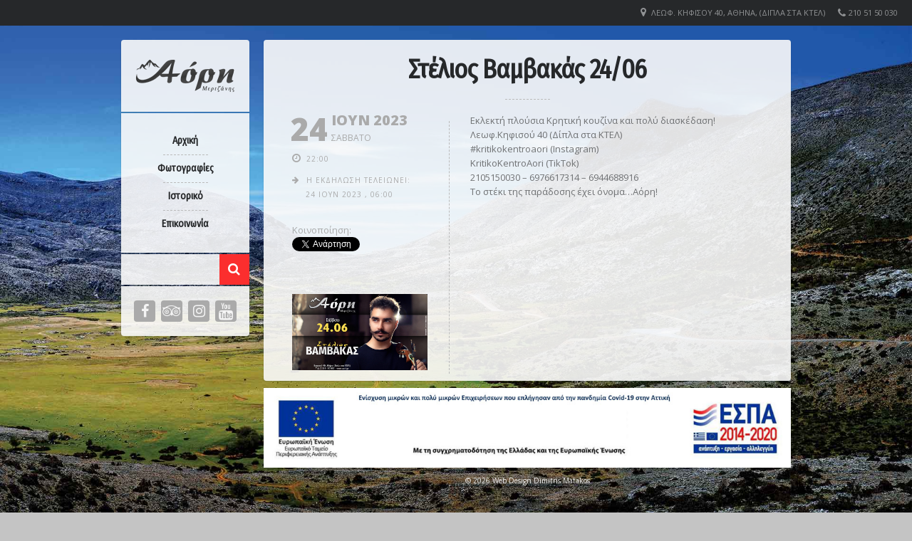

--- FILE ---
content_type: text/html; charset=UTF-8
request_url: https://aori.gr/events/2023-06-24/
body_size: 10206
content:
<!DOCTYPE html>   
<!--[if IE 7 ]>    <html dir="ltr" lang="en-US" class="no-js ie7 oldie"> <![endif]-->
<!--[if IE 8 ]>    <html dir="ltr" lang="en-US" class="no-js ie8 oldie"> <![endif]-->
<!--[if (gte IE 9)|(gt IEMobile 7)|!(IEMobile)|!(IE)]><!--><html dir="ltr" xmlns="http://www.w3.org/1999/xhtml" lang="el" prefix="og: http://ogp.me/ns# fb: http://ogp.me/ns/fb#" class="no-js"><!--<![endif]-->        
        
        
<!-- BEGIN head -->
<head>
        <meta charset="UTF-8" />

			<meta name="viewport" content="width=device-width, initial-scale=1, maximum-scale=1">
        
                 
                        
        <!-- Calls Wordpress head functions -->
        <title>Στέλιος Βαμβακάς 24/06 &#8211; Αόρη</title>
<meta name='robots' content='max-image-preview:large' />
	<style>img:is([sizes="auto" i], [sizes^="auto," i]) { contain-intrinsic-size: 3000px 1500px }</style>
	<link rel='dns-prefetch' href='//fonts.googleapis.com' />
<link rel="alternate" type="application/rss+xml" title="Ροή RSS &raquo; Αόρη" href="https://aori.gr/feed/" />
<link rel="alternate" type="application/rss+xml" title="Ροή Σχολίων &raquo; Αόρη" href="https://aori.gr/comments/feed/" />
<script type="text/javascript">
/* <![CDATA[ */
window._wpemojiSettings = {"baseUrl":"https:\/\/s.w.org\/images\/core\/emoji\/16.0.1\/72x72\/","ext":".png","svgUrl":"https:\/\/s.w.org\/images\/core\/emoji\/16.0.1\/svg\/","svgExt":".svg","source":{"concatemoji":"https:\/\/aori.gr\/wp-includes\/js\/wp-emoji-release.min.js?ver=6.8.3"}};
/*! This file is auto-generated */
!function(s,n){var o,i,e;function c(e){try{var t={supportTests:e,timestamp:(new Date).valueOf()};sessionStorage.setItem(o,JSON.stringify(t))}catch(e){}}function p(e,t,n){e.clearRect(0,0,e.canvas.width,e.canvas.height),e.fillText(t,0,0);var t=new Uint32Array(e.getImageData(0,0,e.canvas.width,e.canvas.height).data),a=(e.clearRect(0,0,e.canvas.width,e.canvas.height),e.fillText(n,0,0),new Uint32Array(e.getImageData(0,0,e.canvas.width,e.canvas.height).data));return t.every(function(e,t){return e===a[t]})}function u(e,t){e.clearRect(0,0,e.canvas.width,e.canvas.height),e.fillText(t,0,0);for(var n=e.getImageData(16,16,1,1),a=0;a<n.data.length;a++)if(0!==n.data[a])return!1;return!0}function f(e,t,n,a){switch(t){case"flag":return n(e,"\ud83c\udff3\ufe0f\u200d\u26a7\ufe0f","\ud83c\udff3\ufe0f\u200b\u26a7\ufe0f")?!1:!n(e,"\ud83c\udde8\ud83c\uddf6","\ud83c\udde8\u200b\ud83c\uddf6")&&!n(e,"\ud83c\udff4\udb40\udc67\udb40\udc62\udb40\udc65\udb40\udc6e\udb40\udc67\udb40\udc7f","\ud83c\udff4\u200b\udb40\udc67\u200b\udb40\udc62\u200b\udb40\udc65\u200b\udb40\udc6e\u200b\udb40\udc67\u200b\udb40\udc7f");case"emoji":return!a(e,"\ud83e\udedf")}return!1}function g(e,t,n,a){var r="undefined"!=typeof WorkerGlobalScope&&self instanceof WorkerGlobalScope?new OffscreenCanvas(300,150):s.createElement("canvas"),o=r.getContext("2d",{willReadFrequently:!0}),i=(o.textBaseline="top",o.font="600 32px Arial",{});return e.forEach(function(e){i[e]=t(o,e,n,a)}),i}function t(e){var t=s.createElement("script");t.src=e,t.defer=!0,s.head.appendChild(t)}"undefined"!=typeof Promise&&(o="wpEmojiSettingsSupports",i=["flag","emoji"],n.supports={everything:!0,everythingExceptFlag:!0},e=new Promise(function(e){s.addEventListener("DOMContentLoaded",e,{once:!0})}),new Promise(function(t){var n=function(){try{var e=JSON.parse(sessionStorage.getItem(o));if("object"==typeof e&&"number"==typeof e.timestamp&&(new Date).valueOf()<e.timestamp+604800&&"object"==typeof e.supportTests)return e.supportTests}catch(e){}return null}();if(!n){if("undefined"!=typeof Worker&&"undefined"!=typeof OffscreenCanvas&&"undefined"!=typeof URL&&URL.createObjectURL&&"undefined"!=typeof Blob)try{var e="postMessage("+g.toString()+"("+[JSON.stringify(i),f.toString(),p.toString(),u.toString()].join(",")+"));",a=new Blob([e],{type:"text/javascript"}),r=new Worker(URL.createObjectURL(a),{name:"wpTestEmojiSupports"});return void(r.onmessage=function(e){c(n=e.data),r.terminate(),t(n)})}catch(e){}c(n=g(i,f,p,u))}t(n)}).then(function(e){for(var t in e)n.supports[t]=e[t],n.supports.everything=n.supports.everything&&n.supports[t],"flag"!==t&&(n.supports.everythingExceptFlag=n.supports.everythingExceptFlag&&n.supports[t]);n.supports.everythingExceptFlag=n.supports.everythingExceptFlag&&!n.supports.flag,n.DOMReady=!1,n.readyCallback=function(){n.DOMReady=!0}}).then(function(){return e}).then(function(){var e;n.supports.everything||(n.readyCallback(),(e=n.source||{}).concatemoji?t(e.concatemoji):e.wpemoji&&e.twemoji&&(t(e.twemoji),t(e.wpemoji)))}))}((window,document),window._wpemojiSettings);
/* ]]> */
</script>
<style id='wp-emoji-styles-inline-css' type='text/css'>

	img.wp-smiley, img.emoji {
		display: inline !important;
		border: none !important;
		box-shadow: none !important;
		height: 1em !important;
		width: 1em !important;
		margin: 0 0.07em !important;
		vertical-align: -0.1em !important;
		background: none !important;
		padding: 0 !important;
	}
</style>
<link rel='stylesheet' id='wp-block-library-css' href='https://aori.gr/wp-includes/css/dist/block-library/style.min.css?ver=6.8.3' type='text/css' media='all' />
<style id='classic-theme-styles-inline-css' type='text/css'>
/*! This file is auto-generated */
.wp-block-button__link{color:#fff;background-color:#32373c;border-radius:9999px;box-shadow:none;text-decoration:none;padding:calc(.667em + 2px) calc(1.333em + 2px);font-size:1.125em}.wp-block-file__button{background:#32373c;color:#fff;text-decoration:none}
</style>
<style id='global-styles-inline-css' type='text/css'>
:root{--wp--preset--aspect-ratio--square: 1;--wp--preset--aspect-ratio--4-3: 4/3;--wp--preset--aspect-ratio--3-4: 3/4;--wp--preset--aspect-ratio--3-2: 3/2;--wp--preset--aspect-ratio--2-3: 2/3;--wp--preset--aspect-ratio--16-9: 16/9;--wp--preset--aspect-ratio--9-16: 9/16;--wp--preset--color--black: #000000;--wp--preset--color--cyan-bluish-gray: #abb8c3;--wp--preset--color--white: #ffffff;--wp--preset--color--pale-pink: #f78da7;--wp--preset--color--vivid-red: #cf2e2e;--wp--preset--color--luminous-vivid-orange: #ff6900;--wp--preset--color--luminous-vivid-amber: #fcb900;--wp--preset--color--light-green-cyan: #7bdcb5;--wp--preset--color--vivid-green-cyan: #00d084;--wp--preset--color--pale-cyan-blue: #8ed1fc;--wp--preset--color--vivid-cyan-blue: #0693e3;--wp--preset--color--vivid-purple: #9b51e0;--wp--preset--gradient--vivid-cyan-blue-to-vivid-purple: linear-gradient(135deg,rgba(6,147,227,1) 0%,rgb(155,81,224) 100%);--wp--preset--gradient--light-green-cyan-to-vivid-green-cyan: linear-gradient(135deg,rgb(122,220,180) 0%,rgb(0,208,130) 100%);--wp--preset--gradient--luminous-vivid-amber-to-luminous-vivid-orange: linear-gradient(135deg,rgba(252,185,0,1) 0%,rgba(255,105,0,1) 100%);--wp--preset--gradient--luminous-vivid-orange-to-vivid-red: linear-gradient(135deg,rgba(255,105,0,1) 0%,rgb(207,46,46) 100%);--wp--preset--gradient--very-light-gray-to-cyan-bluish-gray: linear-gradient(135deg,rgb(238,238,238) 0%,rgb(169,184,195) 100%);--wp--preset--gradient--cool-to-warm-spectrum: linear-gradient(135deg,rgb(74,234,220) 0%,rgb(151,120,209) 20%,rgb(207,42,186) 40%,rgb(238,44,130) 60%,rgb(251,105,98) 80%,rgb(254,248,76) 100%);--wp--preset--gradient--blush-light-purple: linear-gradient(135deg,rgb(255,206,236) 0%,rgb(152,150,240) 100%);--wp--preset--gradient--blush-bordeaux: linear-gradient(135deg,rgb(254,205,165) 0%,rgb(254,45,45) 50%,rgb(107,0,62) 100%);--wp--preset--gradient--luminous-dusk: linear-gradient(135deg,rgb(255,203,112) 0%,rgb(199,81,192) 50%,rgb(65,88,208) 100%);--wp--preset--gradient--pale-ocean: linear-gradient(135deg,rgb(255,245,203) 0%,rgb(182,227,212) 50%,rgb(51,167,181) 100%);--wp--preset--gradient--electric-grass: linear-gradient(135deg,rgb(202,248,128) 0%,rgb(113,206,126) 100%);--wp--preset--gradient--midnight: linear-gradient(135deg,rgb(2,3,129) 0%,rgb(40,116,252) 100%);--wp--preset--font-size--small: 13px;--wp--preset--font-size--medium: 20px;--wp--preset--font-size--large: 36px;--wp--preset--font-size--x-large: 42px;--wp--preset--spacing--20: 0.44rem;--wp--preset--spacing--30: 0.67rem;--wp--preset--spacing--40: 1rem;--wp--preset--spacing--50: 1.5rem;--wp--preset--spacing--60: 2.25rem;--wp--preset--spacing--70: 3.38rem;--wp--preset--spacing--80: 5.06rem;--wp--preset--shadow--natural: 6px 6px 9px rgba(0, 0, 0, 0.2);--wp--preset--shadow--deep: 12px 12px 50px rgba(0, 0, 0, 0.4);--wp--preset--shadow--sharp: 6px 6px 0px rgba(0, 0, 0, 0.2);--wp--preset--shadow--outlined: 6px 6px 0px -3px rgba(255, 255, 255, 1), 6px 6px rgba(0, 0, 0, 1);--wp--preset--shadow--crisp: 6px 6px 0px rgba(0, 0, 0, 1);}:where(.is-layout-flex){gap: 0.5em;}:where(.is-layout-grid){gap: 0.5em;}body .is-layout-flex{display: flex;}.is-layout-flex{flex-wrap: wrap;align-items: center;}.is-layout-flex > :is(*, div){margin: 0;}body .is-layout-grid{display: grid;}.is-layout-grid > :is(*, div){margin: 0;}:where(.wp-block-columns.is-layout-flex){gap: 2em;}:where(.wp-block-columns.is-layout-grid){gap: 2em;}:where(.wp-block-post-template.is-layout-flex){gap: 1.25em;}:where(.wp-block-post-template.is-layout-grid){gap: 1.25em;}.has-black-color{color: var(--wp--preset--color--black) !important;}.has-cyan-bluish-gray-color{color: var(--wp--preset--color--cyan-bluish-gray) !important;}.has-white-color{color: var(--wp--preset--color--white) !important;}.has-pale-pink-color{color: var(--wp--preset--color--pale-pink) !important;}.has-vivid-red-color{color: var(--wp--preset--color--vivid-red) !important;}.has-luminous-vivid-orange-color{color: var(--wp--preset--color--luminous-vivid-orange) !important;}.has-luminous-vivid-amber-color{color: var(--wp--preset--color--luminous-vivid-amber) !important;}.has-light-green-cyan-color{color: var(--wp--preset--color--light-green-cyan) !important;}.has-vivid-green-cyan-color{color: var(--wp--preset--color--vivid-green-cyan) !important;}.has-pale-cyan-blue-color{color: var(--wp--preset--color--pale-cyan-blue) !important;}.has-vivid-cyan-blue-color{color: var(--wp--preset--color--vivid-cyan-blue) !important;}.has-vivid-purple-color{color: var(--wp--preset--color--vivid-purple) !important;}.has-black-background-color{background-color: var(--wp--preset--color--black) !important;}.has-cyan-bluish-gray-background-color{background-color: var(--wp--preset--color--cyan-bluish-gray) !important;}.has-white-background-color{background-color: var(--wp--preset--color--white) !important;}.has-pale-pink-background-color{background-color: var(--wp--preset--color--pale-pink) !important;}.has-vivid-red-background-color{background-color: var(--wp--preset--color--vivid-red) !important;}.has-luminous-vivid-orange-background-color{background-color: var(--wp--preset--color--luminous-vivid-orange) !important;}.has-luminous-vivid-amber-background-color{background-color: var(--wp--preset--color--luminous-vivid-amber) !important;}.has-light-green-cyan-background-color{background-color: var(--wp--preset--color--light-green-cyan) !important;}.has-vivid-green-cyan-background-color{background-color: var(--wp--preset--color--vivid-green-cyan) !important;}.has-pale-cyan-blue-background-color{background-color: var(--wp--preset--color--pale-cyan-blue) !important;}.has-vivid-cyan-blue-background-color{background-color: var(--wp--preset--color--vivid-cyan-blue) !important;}.has-vivid-purple-background-color{background-color: var(--wp--preset--color--vivid-purple) !important;}.has-black-border-color{border-color: var(--wp--preset--color--black) !important;}.has-cyan-bluish-gray-border-color{border-color: var(--wp--preset--color--cyan-bluish-gray) !important;}.has-white-border-color{border-color: var(--wp--preset--color--white) !important;}.has-pale-pink-border-color{border-color: var(--wp--preset--color--pale-pink) !important;}.has-vivid-red-border-color{border-color: var(--wp--preset--color--vivid-red) !important;}.has-luminous-vivid-orange-border-color{border-color: var(--wp--preset--color--luminous-vivid-orange) !important;}.has-luminous-vivid-amber-border-color{border-color: var(--wp--preset--color--luminous-vivid-amber) !important;}.has-light-green-cyan-border-color{border-color: var(--wp--preset--color--light-green-cyan) !important;}.has-vivid-green-cyan-border-color{border-color: var(--wp--preset--color--vivid-green-cyan) !important;}.has-pale-cyan-blue-border-color{border-color: var(--wp--preset--color--pale-cyan-blue) !important;}.has-vivid-cyan-blue-border-color{border-color: var(--wp--preset--color--vivid-cyan-blue) !important;}.has-vivid-purple-border-color{border-color: var(--wp--preset--color--vivid-purple) !important;}.has-vivid-cyan-blue-to-vivid-purple-gradient-background{background: var(--wp--preset--gradient--vivid-cyan-blue-to-vivid-purple) !important;}.has-light-green-cyan-to-vivid-green-cyan-gradient-background{background: var(--wp--preset--gradient--light-green-cyan-to-vivid-green-cyan) !important;}.has-luminous-vivid-amber-to-luminous-vivid-orange-gradient-background{background: var(--wp--preset--gradient--luminous-vivid-amber-to-luminous-vivid-orange) !important;}.has-luminous-vivid-orange-to-vivid-red-gradient-background{background: var(--wp--preset--gradient--luminous-vivid-orange-to-vivid-red) !important;}.has-very-light-gray-to-cyan-bluish-gray-gradient-background{background: var(--wp--preset--gradient--very-light-gray-to-cyan-bluish-gray) !important;}.has-cool-to-warm-spectrum-gradient-background{background: var(--wp--preset--gradient--cool-to-warm-spectrum) !important;}.has-blush-light-purple-gradient-background{background: var(--wp--preset--gradient--blush-light-purple) !important;}.has-blush-bordeaux-gradient-background{background: var(--wp--preset--gradient--blush-bordeaux) !important;}.has-luminous-dusk-gradient-background{background: var(--wp--preset--gradient--luminous-dusk) !important;}.has-pale-ocean-gradient-background{background: var(--wp--preset--gradient--pale-ocean) !important;}.has-electric-grass-gradient-background{background: var(--wp--preset--gradient--electric-grass) !important;}.has-midnight-gradient-background{background: var(--wp--preset--gradient--midnight) !important;}.has-small-font-size{font-size: var(--wp--preset--font-size--small) !important;}.has-medium-font-size{font-size: var(--wp--preset--font-size--medium) !important;}.has-large-font-size{font-size: var(--wp--preset--font-size--large) !important;}.has-x-large-font-size{font-size: var(--wp--preset--font-size--x-large) !important;}
:where(.wp-block-post-template.is-layout-flex){gap: 1.25em;}:where(.wp-block-post-template.is-layout-grid){gap: 1.25em;}
:where(.wp-block-columns.is-layout-flex){gap: 2em;}:where(.wp-block-columns.is-layout-grid){gap: 2em;}
:root :where(.wp-block-pullquote){font-size: 1.5em;line-height: 1.6;}
</style>
<link rel='stylesheet' id='lemonchili-fonts-css' href='https://fonts.googleapis.com/css?family=Open+Sans%3A400%2C600%2C700%2C800%7CFira+Sans+Condensed%3A400%2C400&#038;subset=latin%2Clatin-ext&#038;ver=1.0.0' type='text/css' media='all' />
<link rel='stylesheet' id='style-css' href='https://aori.gr/wp-content/themes/lemonchili/style.css?ver=6.8.3' type='text/css' media='all' />
<link rel='stylesheet' id='masonry-css' href='https://aori.gr/wp-content/themes/lemonchili/css/masonry.css?ver=screen' type='text/css' media='all' />
<link rel='stylesheet' id='iconfont-css' href='https://aori.gr/wp-content/themes/lemonchili/fonts/fontawesome/font-awesome.min.css?ver=screen' type='text/css' media='all' />
<link rel='stylesheet' id='prettyPhoto-css' href='https://aori.gr/wp-content/themes/lemonchili/css/prettyPhoto.css?ver=screen' type='text/css' media='all' />
<link rel='stylesheet' id='shortcodes-css' href='https://aori.gr/wp-content/themes/lemonchili/css/shortcodes.css?ver=screen' type='text/css' media='all' />
<link rel='stylesheet' id='light-css' href='https://aori.gr/wp-content/themes/lemonchili/css/skins/light.css?ver=screen' type='text/css' media='all' />
<link rel='stylesheet' id='oldie-css' href='https://aori.gr/wp-content/themes/lemonchili/css/ie8-and-down.css?ver=screen' type='text/css' media='all' />
<link rel='stylesheet' id='layout-css' href='https://aori.gr/wp-content/themes/lemonchili/css/layout-responsive.css?ver=screen' type='text/css' media='all' />
<script type="text/javascript" src="https://aori.gr/wp-includes/js/jquery/jquery.min.js?ver=3.7.1" id="jquery-core-js"></script>
<script type="text/javascript" src="https://aori.gr/wp-includes/js/jquery/jquery-migrate.min.js?ver=3.4.1" id="jquery-migrate-js"></script>
<script type="text/javascript" src="https://aori.gr/wp-content/themes/lemonchili/js/backstretch.js?ver=2.0.3" id="backstretch-js"></script>
<script type="text/javascript" id="wpso-front-scripts-js-extra">
/* <![CDATA[ */
var wpso = {"ajaxurl":"https:\/\/aori.gr\/wp-admin\/admin-ajax.php","nonce":"5e32d4592c","user_items":[]};
/* ]]> */
</script>
<script type="text/javascript" src="https://aori.gr/wp-content/plugins/wp-sort-order/js/front-scripts.js?ver=2026010448" id="wpso-front-scripts-js"></script>
<link rel="https://api.w.org/" href="https://aori.gr/wp-json/" /><link rel="EditURI" type="application/rsd+xml" title="RSD" href="https://aori.gr/xmlrpc.php?rsd" />
<meta name="generator" content="WordPress 6.8.3" />
<link rel="canonical" href="https://aori.gr/events/2023-06-24/" />
<link rel='shortlink' href='https://aori.gr/?p=4092' />
<link rel="alternate" title="oEmbed (JSON)" type="application/json+oembed" href="https://aori.gr/wp-json/oembed/1.0/embed?url=https%3A%2F%2Faori.gr%2Fevents%2F2023-06-24%2F" />
<link rel="alternate" title="oEmbed (XML)" type="text/xml+oembed" href="https://aori.gr/wp-json/oembed/1.0/embed?url=https%3A%2F%2Faori.gr%2Fevents%2F2023-06-24%2F&#038;format=xml" />

		<!-- GA Google Analytics @ https://m0n.co/ga -->
		<script>
			(function(i,s,o,g,r,a,m){i['GoogleAnalyticsObject']=r;i[r]=i[r]||function(){
			(i[r].q=i[r].q||[]).push(arguments)},i[r].l=1*new Date();a=s.createElement(o),
			m=s.getElementsByTagName(o)[0];a.async=1;a.src=g;m.parentNode.insertBefore(a,m)
			})(window,document,'script','https://www.google-analytics.com/analytics.js','ga');
			ga('create', 'UA-111808579-1', 'auto');
			ga('require', 'displayfeatures');
			ga('require', 'linkid');
			ga('set', 'anonymizeIp', true);
			ga('set', 'forceSSL', true);
			ga('send', 'pageview');
		</script>

	<link rel="icon" href="https://aori.gr/wp-content/uploads/2018/01/cropped-AORH_favicon-32x32.png" sizes="32x32" />
<link rel="icon" href="https://aori.gr/wp-content/uploads/2018/01/cropped-AORH_favicon-192x192.png" sizes="192x192" />
<link rel="apple-touch-icon" href="https://aori.gr/wp-content/uploads/2018/01/cropped-AORH_favicon-180x180.png" />
<meta name="msapplication-TileImage" content="https://aori.gr/wp-content/uploads/2018/01/cropped-AORH_favicon-270x270.png" />

        <style type="text/css">

                /* RETINA IMAGES */
                
						@media 
						(-webkit-min-device-pixel-ratio: 2), 
						(min-resolution: 192dpi) { 
                
                
                        
                                .logo-retina{
                                        display: block;
                                        }
                                        
                                .logo-regular {
                                        display: none;
                                        }                

                                        
                
                }

        </style>
        
        
        <style type="text/css">
                
        .sf-menu li a:hover,
        .sf-menu a:focus,
        .sf-menu a:hover,
        .sf-menu a:active,
        .sf-menu ul a:hover,
        .sfHover a, li.sfHover a,
        .sf-menu li.selected a,
        .sf-menu li.current-cat a,
        .sf-menu li.current-cat-parent a,
        .sf-menu li.current_page_item a,
        .current-menu-parent a.sf-with-ul {
                background-color: #26282A;
        }

        .sf-menu li li {
                background-color: #26282A;
        } 
   
                
                #top-bar {
                        font-size: 11px;
                        }
                        
                 
                #top-bar i {
                        font-size: 14px;
                        }
  
                
                #topinfo,
                #topinfo a,
                #topinfo a:link,
                #topinfo a:visited {
                        color: #909294;
                        }
                        
                        html {
                        background: #c4c4c4;
                }
                        #bg-image {
                        background-repeat: no-repeat;
                        background-attachment:fixed;
                        background-position: center top;
                        -webkit-background-size: cover;
                        -moz-background-size: cover;
                        -o-background-size: cover;
                        background-size: cover;          
                        filter: progid:DXImageTransform.Microsoft.AlphaImageLoader(src='.myBackground.jpg', sizingMethod='scale');
                        -ms-filter: "progid:DXImageTransform.Microsoft.AlphaImageLoader(src='myBackground.jpg', sizingMethod='scale')";
                        max-width: 100%;
                        max-height: 100 %;
                        }                
                #left #social,
        #logo,
        #search-left,
        #topnavi,
        #navi-icon,
        #content,
        #slide-bg
        {        
                box-shadow: 0 1px 2px rgba(30, 70, 70, 0.23);
                }
                #logo{
                -moz-border-radius: 4px 4px 0 0;
                border-radius: 4px 4px 0 0;
                -webkit-border-radius: 4px 4px 0 0;
                }
                
        #social {
                -moz-border-radius: 0 0 4px 4px;
                border-radius: 0 0 4px 4px;
                -webkit-border-radius: 0 0 4px 4px;
                }
                
        #content,
        #slide-bg {  
                -moz-border-radius: 4px;
                -webkit-border-radius: 4px;
                border-radius: 4px;
                }
                    
                
                @media only screen and (min-width: 768px) and (max-width: 9999px) {
                
                
                        }
                        .centerwrap {
                        width: 140px;
                }
                #copyright
                 {
                 color: #eeeeee;
                 }
                a, 
        a:active,
        a:visited,
        h1 a:hover, h1 a:active,
        h2 a:hover, h2 a:active,
        h3 a:hover, h3 a:active,
        h4 a:hover, h4 a:active,
        h5 a:hover, h5 a:active,
        h6 a:hover, h6 a:active,
        #footer-widget-area a:hover,
        #footer-widget-area a:active,
        
        #topinfo a:hover,
        #topinfo a:active,
        
        .sf-menu ul li a:hover,
        
        #topnavi .sbOptions a:hover,
        #topnavi .sbOptions a:focus,
        #topnavi .sbOptions a.sbFocus,
        
        .tags a:hover,
        .comment-nr a:hover,
        ul.single-postinfo li a:hover,
        
        li.author a:hover
                {
                color: #fb2e2e;
                }
        
        
        .button1,
        .buttonS,
        .highlight1,
        .highlight2,
        ul.tabs li a,
        .pagination_main a:hover,
        .pagination_main .current,
        span.page-numbers,
        a.page-numbers:hover,
        li.comment .reply,
        #submit,
        .moretext,
        .gallery-resize-icon
                {
                background-color: #fb2e2e;
                }
                   
        a:hover.nivo-nextNav,
        a:hover.nivo-prevNav,
        .nivo-caption p
                {
                background-color: #fb2e2e;
                }         
        
        .nivo-caption p
                {
                box-shadow: 10px 0 0 #fb2e2e, -11px 0 0 #fb2e2e;
                }  
        
        .sticky {
                border-bottom: 6px solid #fb2e2e;
                border-top: 6px solid #fb2e2e;
                }
        
                a:hover {
                color: #f55f0e;
                }
        
        .button1:hover,
        .buttonS:hover,
        .moretext:hover,
        li.comment .reply:hover,
        #submit:hover {
                background-color: #f55f0e;
                }
                h1, h2, h3, h4, h5, h6,
        .sf-menu a,
        .sf-menu li li a,
        #navi-icon, 
        .dropcap,
        .nivo-caption,
        .button1,
        .buttonS,
        span.reply,
        h3#reply-title,
        li.comment cite,
        .moretext,
        .events1col .event-date
                 {
                 font-family: "Fira Sans Condensed" , "Helvetica Neue", Arial, "sans-serif";
                 }
                .sf-menu a,
        #navi-icon, 
        .events1col .event-date,
        h6.menu-title,
        h6.menu-title2,
        h3.widgettitle,
        .date-h,
        .moretext,
        #search-button,
        .reply,
        #submit,
        h3#reply-title,
        li.comment cite,
        h1.title,
        h1.pagetitle,
        h1.team-title,
        #content h3.widgettitle,
        .nivo-caption,
        h1.menu-cat,
        h1.event-title,
        h1.event-title-w,
        h1.gg-gallery-title,
        h4.eventsmonth, 
        h6
                {
                text-transform: none;
                }         
                h1, h2, h3, h4, h5, h6,
        #navi-icon, 
        .dropcap,
        .nivo-caption,
        .nivo-caption p,
        .sf-menu a,
        .sf-menu li li a,
        
        .button1,
        .buttonS,
        span.reply,
        .moretext,
        h3#reply-title,
        
        .events1col .event-date,
        h6.menu-title,
        h6.menu-title2,
        h1.gg-gallery-title,
        h3.widgettitle,
        .date-h,
        h1.title,
        h1.pagetitle,
        #content h3.widgettitle,
        h1.menu-cat,
        h1.event-title,
        h1.event-title-w {
                font-weight: 800;
                }
                #content h3.widgettitle,
        h1.menu-cat,
        h1.pagetitle,
        .nivo-caption p 
                 {
                 letter-spacing: -1px;
                 }         
                </style>
        
        <style type="text/css">
        
        /** CUSTOM STYLES RESPONSIVE (THEME OPTIONS PANEL) **/

        
        </style>
        

<!-- START - Open Graph and Twitter Card Tags 3.3.5 -->
 <!-- Facebook Open Graph -->
  <meta property="og:locale" content="el_GR"/>
  <meta property="og:site_name" content="Αόρη"/>
  <meta property="og:title" content="Στέλιος Βαμβακάς 24/06"/>
  <meta property="og:url" content="https://aori.gr/events/2023-06-24/"/>
  <meta property="og:type" content="article"/>
  <meta property="og:description" content="Εκλεκτή πλούσια Κρητική κουζίνα και πολύ διασκέδαση!
Λεωφ.Κηφισού 40 (Δίπλα στα ΚΤΕΛ)
#kritikokentroaori (Instagram)
KritikoKentroAori (TikTok)
2105150030 – 6976617314 – 6944688916
Το στέκι της παράδοσης έχει όνομα…Αόρη!"/>
  <meta property="og:image" content="https://aori.gr/wp-content/uploads/2012/12/2023-06-24_aori_vamvakas_site.jpg"/>
  <meta property="og:image:url" content="https://aori.gr/wp-content/uploads/2012/12/2023-06-24_aori_vamvakas_site.jpg"/>
  <meta property="og:image:secure_url" content="https://aori.gr/wp-content/uploads/2012/12/2023-06-24_aori_vamvakas_site.jpg"/>
  <meta property="article:publisher" content="https://www.facebook.com/kritikokentroaori/"/>
 <!-- Google+ / Schema.org -->
  <meta itemprop="name" content="Στέλιος Βαμβακάς 24/06"/>
  <meta itemprop="headline" content="Στέλιος Βαμβακάς 24/06"/>
  <meta itemprop="description" content="Εκλεκτή πλούσια Κρητική κουζίνα και πολύ διασκέδαση!
Λεωφ.Κηφισού 40 (Δίπλα στα ΚΤΕΛ)
#kritikokentroaori (Instagram)
KritikoKentroAori (TikTok)
2105150030 – 6976617314 – 6944688916
Το στέκι της παράδοσης έχει όνομα…Αόρη!"/>
  <meta itemprop="image" content="https://aori.gr/wp-content/uploads/2012/12/2023-06-24_aori_vamvakas_site.jpg"/>
  <meta itemprop="author" content="mertzanis1"/>
  <!--<meta itemprop="publisher" content="Αόρη"/>--> <!-- To solve: The attribute publisher.itemtype has an invalid value -->
 <!-- Twitter Cards -->
  <meta name="twitter:title" content="Στέλιος Βαμβακάς 24/06"/>
  <meta name="twitter:url" content="https://aori.gr/events/2023-06-24/"/>
  <meta name="twitter:description" content="Εκλεκτή πλούσια Κρητική κουζίνα και πολύ διασκέδαση!
Λεωφ.Κηφισού 40 (Δίπλα στα ΚΤΕΛ)
#kritikokentroaori (Instagram)
KritikoKentroAori (TikTok)
2105150030 – 6976617314 – 6944688916
Το στέκι της παράδοσης έχει όνομα…Αόρη!"/>
  <meta name="twitter:image" content="https://aori.gr/wp-content/uploads/2012/12/2023-06-24_aori_vamvakas_site.jpg"/>
  <meta name="twitter:card" content="summary_large_image"/>
 <!-- SEO -->
 <!-- Misc. tags -->
 <!-- is_singular -->
<!-- END - Open Graph and Twitter Card Tags 3.3.5 -->
	
                

</head><!-- END head -->




<!-- BEGIN body -->
<body class="wp-singular events-template-default single single-events postid-4092 wp-theme-lemonchili no-mobile sticky-top-bar">





<div id="top-bar">

	 
        <div id="topinfo">     
                <ul>
                                                        <li><i class="fa fa-phone"></i>210 51 50 030 </li>
                        
                        
                        <li><i class="fa fa-map-marker"></i>
                                <a class="location" href="https://maps.google.com/maps?cid=13770384325291292427" target="_blank"> Λεωφ. Κηφισού 40, Αθήνα, (Δίπλα στα ΚΤΕΛ) </a> 
                        </li>
                        
                </ul>                        
        </div>       
</div>

 <div id="page-wrap"> 
<div id="bg-image">

<div class="clear"></div>

<div id="wrapper">

        <div id="left">
                
                <div id="logo" class="logo-regular">
                        <a href="https://aori.gr" > <img class="logoimage" alt="Αόρη" src="https://aori.gr/wp-content/uploads/2018/01/AORH_logo_140x61.png"    width="140"  height="61" /> </a>
                </div> <!-- #logo-->
                <div id="logo" class="logo-retina">
                        <a href="https://aori.gr" > <img class="logoimage" alt="Αόρη" src="https://aori.gr/wp-content/uploads/2018/01/AORH_logo_280x121.png"    width="140"  height="61" /> </a>
                </div> <!-- #logo-->
                

                <div id="topnavi">
                <div class="menu-mymenu-container"><ul id="menu-mymenu" class="sf-menu sf-vertical regular-menu"><li id="menu-item-2451" class="menu-item menu-item-type-post_type menu-item-object-page menu-item-home menu-item-2451"><a href="https://aori.gr/">Αρχική</a></li>
<li id="menu-item-2453" class="menu-item menu-item-type-post_type menu-item-object-page menu-item-2453"><a href="https://aori.gr/gallery/">Φωτογραφίες</a></li>
<li id="menu-item-2454" class="menu-item menu-item-type-post_type menu-item-object-page menu-item-2454"><a href="https://aori.gr/istoriko/">Ιστορικό</a></li>
<li id="menu-item-2452" class="menu-item menu-item-type-post_type menu-item-object-page menu-item-2452"><a href="https://aori.gr/contact/">Επικοινωνία</a></li>
</ul></div>                       
        
                                        <select id="menu-main-menu" class="sf-menu responsive-menu">
                                                                        <option value="https://aori.gr/" class="">Αρχική</option>
                                                                        <option value="https://aori.gr/gallery/" class="">Φωτογραφίες</option>
                                                                        <option value="https://aori.gr/istoriko/" class="">Ιστορικό</option>
                                                                        <option value="https://aori.gr/contact/" class="">Επικοινωνία</option>
                                                        </select>
                        <div id="navi-icon"><i class="fa fa-bars"></i>Πλοήγηση</div>
                        
                </div><!-- #topnavi -->
                
                <div class="clear"></div>

                                	<div id="search-left">     
                		<!-- searchform-->
<div>
         <form id="searchform" method="get" action="https://aori.gr/">
                <div>
                        <input type="text" name="s" id="searchinput"   value="" />
			<div class="button1" id="search-button" > <i class="fa fa-search"></i></div>
		</div>
         </form>
</div>

<div class="clear">
</div><!-- .clear-->                	</div>  
                 
		            
        
        <div id="social">
                <ul id="socialicons">
                         <li class="fb"> <a href="https://www.facebook.com/kritikokentroaori/" target="_blank" > <i class="fa fa-facebook"></i> </a> </li>                        
                         <li class="tripadvisor"> <a href="https://www.tripadvisor.com.gr/Restaurant_Review-g189400-d13339769-Reviews-Kritiko_Kentro_Aori-Athens_Attica.html" target="_blank" > <i class="fa fa-tripadvisor"></i> </a> </li>                        
                         <li class="instagram"> <a href="https://www.instagram.com/kritikokentroaori/" target="_blank" > <i class="fa fa-instagram"></i> </a> </li>                        
                         <li class="youtube"> <a href="https://www.youtube.com/channel/UCDwD_neBQVl6u7QCpGIzpqA" target="_blank" > <i class="fa fa-youtube"></i> </a> </li>                        
                                        </ul>
        </div><!-- .social-->





        </div> <!-- .left-->
        
        <div id="contentwrap">   
        
		
        	<div id="content">              
                <div class="box-nm">
                        
                        <h1 class="pagetitle text-center"> Στέλιος Βαμβακάς 24/06 </h1>  
                        
                        <!-- Start the Loop. -->
                        
                        <div class="single-entry">
                        
                                <div class="single-left">
                                
					                                
					                                                              
					<div class="pretty-date">
					
					        <div class="pretty-day">24</div>
					 
					        <div class="pretty-date-right">
					                <div class="pretty-date-top">
					                        Ιουν 2023 
					                </div>
					                <div class="pretty-date-bottom">
					                        <div class="pretty-weekday">Σάββατο </div>
					                </div>
					        </div>
					        
					</div>
					                                        
                                        <ul class="single-postinfo">
        
                                                                                                        <li class="event-time">
                                                                <i class="fa fa-clock-o"></i>
                                                                22:00                                                        </li>
                                                 
                                                
                                                
                                                                                                        <li>
                                                                <i class="fa fa-arrow-right"></i>
                                                                η εκδήλωση τελειώνει:                                                                
                                                                </br>
                                                                
                                                                <div class="enddateandtime">
                                                                                                                                                        <div class="event-end-date">24 Ιουν 2023</div>
                                                                        ,                                                                         
                                                                                                                                                        <div class="event-end-time"> 06:00</div>
                                                                                                                                        </div>
                                                        </li>
                                                 
                                                
                                                                                                         


                                                 
                                        </ul>
                                        
                                        <ul class="share">
                                                
                                                <li class="sharetitle">Κοινοποίηση:</li>
                                                
                                                <li class="tweet-button">               
                                                        <a href="https://twitter.com/share" class="twitter-share-button" data-count="none">Tweet</a>
                                                        <script>!function(d,s,id){var js,fjs=d.getElementsByTagName(s)[0],p=/^http:/.test(d.location)?'http':'https';if(!d.getElementById(id)){js=d.createElement(s);js.id=id;js.src=p+'://platform.twitter.com/widgets.js';fjs.parentNode.insertBefore(js,fjs);}}(document, 'script', 'twitter-wjs');</script>  
                                           
                                                </li>      
                                                
                                                <li class="fb-button">
												<!--[if IE]>
                                                <iframe class="fb-like" src="https://www.facebook.com/plugins/share_button.php?href=https%3A%2F%2Faori.gr%2Fevents%2F2023-06-24%2F&layout=button&size=small&mobile_iframe=false&width=105&height=20" scrolling="no" frameborder="0" style="border-style:none;overflow:hidden" width="105" height="20" allowTransparency="true">
                                                </iframe>
                                                <![endif]-->
                                                <!--[if !IE]>-->                        
                                                 
                                                <iframe class="fb-like" src="https://www.facebook.com/plugins/share_button.php?href=https%3A%2F%2Faori.gr%2Fevents%2F2023-06-24%2F&layout=button&size=small&mobile_iframe=false&width=105&height=20" style="border-style:none;overflow:hidden" width="105" height="20">
                                                </iframe>
                                                 
                                                <!--<![endif]-->   
                                                </li>                                                                
                                                
                                        </ul>
                             
                                        <div class="clear"></div>
                                
                                        						
                                        <div class="events-thumb">
                                               <a class="pretty_image" data-rel="prettyPhoto" href="https://aori.gr/wp-content/uploads/2012/12/2023-06-24_aori_vamvakas_site.jpg"><img width="700" height="394" src="https://aori.gr/wp-content/uploads/2012/12/2023-06-24_aori_vamvakas_site.jpg" class="attachment-full size-full wp-post-image" alt=" " decoding="async" fetchpriority="high" srcset="https://aori.gr/wp-content/uploads/2012/12/2023-06-24_aori_vamvakas_site.jpg 700w, https://aori.gr/wp-content/uploads/2012/12/2023-06-24_aori_vamvakas_site-300x169.jpg 300w" sizes="(max-width: 700px) 100vw, 700px" /></a>
                                        </div>
                                        <div class="clear"></div> 
                                                                                          
                                
                                </div>       		
                                
                                <div class="single-right">
        
                                      <div class="event-info justify"> 
                                              <p>Εκλεκτή πλούσια Κρητική κουζίνα και πολύ διασκέδαση!<br />
Λεωφ.Κηφισού 40 (Δίπλα στα ΚΤΕΛ)<br />
#kritikokentroaori (Instagram)<br />
KritikoKentroAori (TikTok)<br />
2105150030 – 6976617314 – 6944688916<span class="text_exposed_show"><br />
Το στέκι της παράδοσης έχει όνομα…Αόρη!</span><strong><span id="more-4092"></span></strong></p>
                                      </div>
                                        
                                </div>
                        
                        </div>
                        
                        <div class="clear"> </div>                
                        
                                                
                        
                </div><!-- .box-nm-->

                </div><!-- #content-->                          
                        
                <div id="copyright">
					<a href="https://aori.gr/espa/"><img src="https://aori.gr/wp-content/uploads/2021/06/e-banner-ATT100.jpg" alt="" title=""></a>
                        <div id="copyright-text" class="small">
                        &copy;
                        2026                        
                        Web Design Dimitris Matakos                           
                        
                        </div>
                </div><!-- #copyright -->  
	
        </div><!-- #contentwrap-->        

</div><!-- #wrapper -->

</div><!-- #bg-image -->

       <script type="text/javascript">jQuery.backstretch("https://aori.gr/wp-content/uploads/2018/01/1_print_BG.jpg");</script>

<script type="speculationrules">
{"prefetch":[{"source":"document","where":{"and":[{"href_matches":"\/*"},{"not":{"href_matches":["\/wp-*.php","\/wp-admin\/*","\/wp-content\/uploads\/*","\/wp-content\/*","\/wp-content\/plugins\/*","\/wp-content\/themes\/lemonchili\/*","\/*\\?(.+)"]}},{"not":{"selector_matches":"a[rel~=\"nofollow\"]"}},{"not":{"selector_matches":".no-prefetch, .no-prefetch a"}}]},"eagerness":"conservative"}]}
</script>
<script type="text/javascript" src="https://aori.gr/wp-includes/js/jquery/ui/core.min.js?ver=1.13.3" id="jquery-ui-core-js"></script>
<script type="text/javascript" src="https://aori.gr/wp-includes/js/jquery/ui/tabs.min.js?ver=1.13.3" id="jquery-ui-tabs-js"></script>
<script type="text/javascript" src="https://aori.gr/wp-includes/js/imagesloaded.min.js?ver=5.0.0" id="imagesloaded-js"></script>
<script type="text/javascript" src="https://aori.gr/wp-includes/js/masonry.min.js?ver=4.2.2" id="masonry-js"></script>
<script type="text/javascript" src="https://aori.gr/wp-content/themes/lemonchili/js/superfish.js?ver=1.4.8" id="superfish-js"></script>
<script type="text/javascript" src="https://aori.gr/wp-content/themes/lemonchili/js/modernizr-transitions.js?ver=1.7" id="modernizr-transitions-js"></script>
<script type="text/javascript" src="https://aori.gr/wp-includes/js/hoverIntent.min.js?ver=1.10.2" id="hoverIntent-js"></script>
<script type="text/javascript" src="https://aori.gr/wp-content/themes/lemonchili/js/jquery.selectbox.js?ver=0.2" id="selectbox-js"></script>
<script type="text/javascript" src="https://aori.gr/wp-content/themes/lemonchili/js/prettyPhoto.js?ver=3.1.6" id="prettyPhoto-js"></script>
<script type="text/javascript" src="https://aori.gr/wp-content/themes/lemonchili/js/fitVids.js?ver=1.0" id="fitVids-js"></script>
<script type="text/javascript" src="https://aori.gr/wp-content/themes/lemonchili/js/scripts.js?ver=%20" id="scripts-js"></script>
<script type="text/javascript" src="https://aori.gr/wp-content/themes/lemonchili/js/nivoSlider.js?ver=3.2" id="nivoSlider-js"></script>
<script type="text/javascript" src="https://aori.gr/wp-includes/js/comment-reply.min.js?ver=6.8.3" id="comment-reply-js" async="async" data-wp-strategy="async"></script>

</div><!-- #page-wrap -->

</body>

</html>

--- FILE ---
content_type: text/css
request_url: https://aori.gr/wp-content/themes/lemonchili/css/masonry.css?ver=screen
body_size: 283
content:
/**** Transitions ****/

body.gg_resizing {
        
        .transitions-enabled.masonry,
        .transitions-enabled.masonry .masonry-brick {
          -webkit-transition-duration: 0.7s;
             -moz-transition-duration: 0.7s;
               -o-transition-duration: 0.7s;
                  transition-duration: 0.7s;
        }
        
        .transitions-enabled.masonry {
          -webkit-transition-property: height, width;
             -moz-transition-property: height, width;
               -o-transition-property: height, width;
                  transition-property: height, width;
        }
        
        .transitions-enabled.masonry  .masonry-brick {
          -webkit-transition-property: left, right, top;
             -moz-transition-property: left, right, top;
               -o-transition-property: left, right, top;
                  transition-property: left, right, top;
        }

}


/* disable transitions on container */
.transitions-enabled.infinite-scroll.masonry {
  -webkit-transition-property: none;
     -moz-transition-property: none;
       -o-transition-property: none;
          transition-property: none;
}


/**** Corner stamp ****/
.corner-stamp {
        width: 280px;
        height: 394px;
        padding: 10px;
        margin: 10px;
        background: red;
        color: white;
        -webkit-border-radius: 5px;
           -moz-border-radius: 5px;
                border-radius: 5px;
        }


/**** Clearfix ****/
.clearfix:before, .clearfix:after { content: ""; display: table; }
.clearfix:after { clear: both; }
.clearfix { zoom: 1; }

--- FILE ---
content_type: text/css
request_url: https://aori.gr/wp-content/themes/lemonchili/css/layout-responsive.css?ver=screen
body_size: 3350
content:
/*
* RESPONSIVE  LAYOUT
*/

/* 
-------------------------------------------
	INDEX 
-------------------------------------------
	1. Tablet Portrait 
	2. Mobile (Landscape) 
	3. Mobile (Portrait)

-------------------------------------------
*/

/* 0. All Mobile --------------------------------------------------------*/

@media only screen and (max-width: 959px) {
    .custom-background.mobile {
		background-repeat: repeat;
		background-attachment: scroll;
		background-size: auto 100%;
		}
}


/* 1. Tablet Portrait --------------------------------------------------------*/

@media only screen and (min-width: 768px) and (max-width: 959px) {
 
         #wrapper {
                width: 720px;
                }
 
         /* GRID */
        .col1 { width: 20px; }
        .col2 { width: 60px; }
        .col3 { width: 100px; }
        
        .col4 { width: 220px; }
        
        .col5 { width: 180px; }
        .col6 { width: 220px; }
        .col7 { width: 260px; }
        .col8 { width: 300px; }
        .col9 { width: 340px; }
        .col10 { width: 380px; }
        .col11 { width: 420px; }
        .col12 { width: 460px; }  
  

        /* Layout */  
        #slide-bg,
	#slider {
	        height: 223px;
	        }  

	.loading-spinner {
	        left: 47%;
	        top: 46%;
	        }


	/* nivo caption */
	.nivo-caption {
                max-width: 160px;
	}

	.nivo-caption p {
                font-size: 20px;
                line-height: 26px;
                letter-spacing: 0 !important;
	}
	 
        #contentwrap { width: 500px;}
        
        #content,
        .m-container {
		width: 480px;
		}
	
	.box {
	        width: 220px;
	        }
	
	.menu1 .box,
	.events1col .box {
	    	width: 460px;
		}
	
	.team .box,
	.menu3 .box,
	.gg-gallery .box {
	    	width: 220px;
		}
	
	.widget-area .box {
	        width: 180px;
	        }



        
        
        /* single */
        .single-left {
                width: 420px;
                border-right: 0;
                text-align: center;
                }
        
        .single-right {
                width: 420px;
                margin-top: 5px;
                }

        ul.single-postinfo {
            margin-top: 20px;
        }
                
        .single-post ul.single-postinfo li {
                display: inline;
                margin: 0 10px;
                }
                
        .single-postinfo i {
                width: 12px !important;
                }

        ul.share {
                margin-top: 25px;
                } 

        ul.share li {
                display: inline;
                vertical-align: top;
                }
        
        ul.share li.sharetitle {display: none;}        

        .single-right .thumbnail {
                margin-top: 20px;
                }
          
        /* events */
        .single-events .single-left,
        .single-events .single-right {
                width: 420px;
                }
        
        .events1col .inner-box {
                margin-bottom: 0;
                }
	
        .events1col .event-date,
        .events1col h1.event-title,
        .events1col .event-more-info,
	.events1col .inner-box,
	.events1col .recurring	{
                width: 100%;
                text-align: center;
		margin-left: auto;
		margin-right: auto;
                }

        .events1col h1.event-title {
                margin: 0;
                }
                
        .events1col .more-regular {
                display: none;
        }      

        .events1col .more-responsive {
                display: inline-block;
                clear: both;
                margin: 20px auto 0 auto;
                width: auto;
                float: none;
        }
        
        /* comments */
        #comments ul.children { margin:  0 0 0 20px; }
        
        .depth-1 .comment-body { width: 280px; }        
        .depth-2 .comment-body { width: 260px; }        
        .depth-3 .comment-body { width: 240px; }        
        .depth-4 .comment-body { width: 220px; }        
        .depth-5 .comment-body { width: 220px; }   


	/* gallery widget */
	.gallery-widget li,
	.gallery-widget li img {
                width: 180px;
                }
                
                
        /* flickr widget */        
        .flickr { 
                width: 115%;
                }
                
        .flickr_badge_image img {
                width: 80px;
                height: 80px;        
                }          
}


/* 1. Mobile (Landscape)  ----------------------------------------------------*/
/* Note: Design for a width of 480px */
    
    @media only screen and (max-width: 767px) {
    	
    	.styleswitcher {display: none;}

    	body.custom-background {
		
	}

        #top-bar {
	    position: relative;
	    height: auto;
	}

        #wrapper {
                width: 440px;
                }

        /* GRID */
	.col1,
        .col2,
        .col3,
        .col4,
        .col5,
        .col6,
        .col7,
        .col8,
        .col9,
        .col10,
        .col11,
        .col12 { width: 420px; }
 
 	.widget-area .col6 { width: 380px !important; }
       
   	
   	/* LEFT */   	
        #left {     
                margin-left: 0;
                width: auto;
                height: auto;
                float: none;
                font-size: 18px;
                position: relative;
                top: 0 !important;        
                }

        #logo {
	    	padding: 0;
                }   
        
        #topinfo,
        #search-left,
        #social {                
                margin: 0 auto;
                text-align: center;
                z-index: auto;
                }

        select.sf-menu,
        #topnavi .sbHolder,
        #navi-icon,
        #search-left,
        #social,
        #logo {
                margin-top: 6px;
                -moz-border-radius: 4px;
                -webkit-border-radius: 4px;
                border-radius: 4px;
                }
        
        #topnavi {
                -moz-border-radius: 4px;
                -webkit-border-radius: 4px;
                border-radius: 4px;
                }
        
        #topinfo {
                width: 440px;
                background-color: transparent;
                }

	#topinfo ul{
                margin: 10px 0;
                padding: 0;
                }
        
        #topinfo ul li {
                width: 440px;
                border: none;
                padding: 4px 0;
                margin: 0;
                float: none;
                }
         
        #topinfo ul li i {
                font-size: 14px;
 		}
          
        #search-left {
                display: none;               
                }  
                  
        #social {
                width: 411px;
                z-index: auto;
                padding: 7px 14px 15px 14px;
                }


        #top-bar #social {
                clear: both;
                margin: 0;
                padding: 0;
                display: block;
                overflow: hidden;
                }
        
        #top-bar #social,
        #top-bar #topinfo {
                float: none;
                width: 440px;
                margin: 0 auto;
                }
                
        #top-bar #social ul{
         	float: left;
         	left: 50%;
         	margin: 0 auto;
         	position: relative;
         	text-align: center;
         	}       

	#top-bar #social ul li {
	    	display: inline;
	    	float: left;
	    	height: 30px;
	    	list-style-type: none;
	    	position: relative;
	    	right: 50%;
	    	width: 30px;
		}
              
                
        /* navi */
        #topnavi { 
                clear: both;
                background-color: transparent;
                height: 48px;
                max-width: 440px;
                width: 440px;
                margin: 0 auto;
                float: none;
                font-weight: bold;
                text-transform: uppercase;
                position: relative;
                z-index: 999;
                }
                
         #topnavi li { 
                font-weight: normal;
                text-transform: none;
                }
                
        .regular-menu {display: none;}
        .responsive-menu, .mobile-menu, #navi-icon {display: block;}
        
        #topnavi .unclickable {display: none;}
        
        
        #topnavi {padding: 0;}
        
        select.sf-menu {
                -webkit-appearance: button;
                -webkit-user-select: none;
                background-position: center right;
                background-repeat: no-repeat;
                width: 100%;
                font-size: 18px;
                font-weight: bold;
                text-align: center;
                margin: 0;
                overflow: hidden;
                padding: 12px 20px;
                height: 45px;
                text-overflow: ellipsis;
                margin-top: 6px;
                text-transform: uppercase;
                border: none;
                z-index: 9999;
                opacity: 0;
                }
                
	#navi-icon {
		position: absolute;
		top: 0;
		width: 400px;
		text-align: center;
                padding: 12px 20px;
                height: 24px;
                overflow: hidden;
                font-size: 18px;
                font-weight: bold;
                z-index: -99;
                clear: both;
                margin: 0 auto;
                float: none;
		}

        #topnavi .sbHolder {
                display: block;
                height: 48px;
                max-width: 440px;
                position: relative;    
                z-index: 9999;
                }
        
        #topnavi .sbSelector{
                display: block;
                height: 24px;
                left: 0;
                line-height: 20px;
                outline: none;
                overflow: hidden;
                text-indent: 10px;
                top: 0;
                max-width: 440px;
                padding: 12px;
                text-align: center;
                margin-top: 6px;
                -moz-border-radius: 4px;
                -webkit-border-radius: 4px;
                border-radius: 4px;
                opacity: 0;
                }
        
        #topnavi .sbSelector:link,
        #topnavi .sbSelector:visited,
        #topnavi .sbSelector:hover{
                outline: none;
                text-decoration: none;
                }
        
        #topnavi .sbToggle{
                background: url(../images/down.png) 0 0 no-repeat;
                display: block;
                height: 20px;
                outline: none;
                position: absolute;
                right: 16px;
                top: 14px;
                width: 20px;
                }
                
        #topnavi  .sbToggleOpen{
                background: url(../images/up.png) 0 0 no-repeat;
                }
        
        #topnavi .sbOptions{
                list-style: none;
                margin: 0;
                margin-top: 26px;
                padding: 20px 0 20px 0;
                position: absolute;
                top: 20px;
                width: 440px;
                z-index: 1;
                overflow-y: auto;
                -moz-border-radius: 4px;
                -webkit-border-radius: 4px;
                border-radius: 4px;
                }
                
        #topnavi .sbOptions li{
                padding: 0 5px;
                }
                
        #topnavi .sbOptions a{                
                text-align: center;
                display: block;
                outline: none;
                padding: 5px 0 5px 5px;
                }
                
        #topnavi .sbOptions a:link,
        #topnavi .sbOptions a:visited{
                color: #fff;
                text-decoration: none;
                }
                
        #topnavi .sbOptions a:hover,
        #topnavi .sbOptions a:focus,
        #topnavi .sbOptions a.sbFocus{
                background-color: #444;
                }

        
        /* RIGHT */     
	#slide-bg,
	#slider {
	        height: 248px;
	        }        

	.loading-spinner {
	        position: absolute;
	        left: 47%;
	        top: 46%;
	        }
           
        #slide-bg {
                width: 440px;
                margin-top: 20px;
                padding: 0;
                background-color: transparent !important;
                }

        #slide-bg,
        #slide-bg img,
        #slider img {
                -moz-border-radius: 4px;
                -webkit-border-radius: 4px;
                border-radius: 4px;
                }

	.nivo-caption {
                max-width: 145px;
                }

	.nivo-caption p {
                font-size: 15px;
                line-height: 20px;
                letter-spacing: 0 !important;
                }

	#contentwrap {
                width: 420px;
	        margin-left: 0px;
	        margin-top: 0;
	        }

        #content,
         .m-container  { 
	        width: 440px;
	        }

        #content,
        .page-content { 
                margin-top: 20px;
                padding: 10px 0;
                }

	.welcome {margin: 0 10px;}

	/* masonry*/
	.box,
	.menu1 .box,
	.events1col .box,
	.team .box,
	.menu3 .box,
	.gg-gallery .box,
	.widget-area .box {
	        width: 420px;
	        }





        .box-nm {
                margin: 20px;
                }

	.postinfo-single {
	        margin: 20px 0 0 0;
	        }
                
                
                
        /* single */
        .single-left {
                width: 400px;
                border-right: 0;
                text-align: center;
                margin-left: 0px;
                }
        
        .single-right {
                width: 400px;
                margin-top: 5px;
                margin-right: 0px;
                }

        ul.single-postinfo {
            margin-top: 20px;
        }
                
        .single-post ul.single-postinfo li {
                display: inline;
                margin: 0 10px;
                }
                
        .single-postinfo i {
                width: 12px !important;
                }

        ul.share {
                margin-top: 25px;
                } 

        ul.share li {
                display: inline;
                vertical-align: top;
                }
        
        ul.share li.sharetitle {display: none;}        

        .single-right .thumbnail {
                margin-top: 20px;
                }
         
	.menu-desc {
        margin: 25px 10px 16px;	
        width: 420px;	
		}

          
        /* events */
        .single-events .single-left {
                width: 400px;
                margin-left: 0;
                }

        .single-events .single-right {
                margin-right: 0;
                width: 400px;
                }

        .events1col .inner-box {
		margin-bottom: 0;
		}
        
        .events1col .event-date,
        .events1col h1.event-title,
        .events1col .event-more-info,
	.events1col .inner-box,
	.events1col .recurring	{
                width: 100%;
                text-align: center;
		margin-left: auto;
		margin-right: auto;
                }

        .events1col h1.event-title {
                margin: 0;
                }

        .events1col .more-regular {
                display: none;
        }      

        .events1col .more-responsive {
                display: inline-block;
                clear: both;
                margin: 20px auto 0 auto;
                width: auto;
                float: none;
        }

        /*  comments */
	#comments ul.children { margin: 0; }
	        
	.depth-1 .comment-body,     
	.depth-2 .comment-body,     
	.depth-3 .comment-body,       
	.depth-4 .comment-body,       
	.depth-5 .comment-body { width: 270px; }

        .commentlist li,
        .commentlist li ul.children li {
                margin-top: 10px;
                }
                
        #commentform textarea {
                width: 280px;
                }
        
        .comment-text {
                padding-bottom: 40px;
                }

        h6#comments-number {
            padding: 0;
        }
        
        .nav_pagination_bottom {
                margin-left: 0;
        }        
        
        #respond {
            margin: 0;
        }

	.comments-closed {
	    margin-left: 0;
	}
        
        
        /* gallery widget */       
        .gallery-images-w li img {
                width: 180px;
                }
                
                
        /* widgets */        
        .widget-area {
                margin-top: 0;
                }
                
        .widget {
                margin-bottom: 10px;
                }
         
        .gallery-widget li,        
        .gallery-widget li img {
                width: 180px;
        }        
    


        /* prettyPhoto */
        .pp_pic_holder.pp_default { width: 100%!important; left: 0!important; overflow: hidden; }
        div.pp_default .pp_content_container .pp_left { padding-left: 0!important; }
        div.pp_default .pp_content_container .pp_right { padding-right: 0!important; }
        .pp_content { width: 100%!important; height: auto!important; }
        .pp_fade { width: 100%!important; height: 100%!important; }
        a.pp_expand, a.pp_contract, .pp_hoverContainer, .pp_gallery, .pp_top, .pp_bottom { display: none!important; }
        #pp_full_res img { width: 100%!important; height: auto!important; }
        .pp_details { width: 94%!important; padding-left: 3%; padding-right: 4%; padding-top: 10px; padding-bottom: 10px; background-color: #fff; margin-top: -2px!important; }
        a.pp_close { right: 10px!important; top: 10px!important; }


        /* Shortcode columns */
        .one_half,
        .one_third,
        .two_third,
        .one_fourth,
        .three_fourth,
        .one_fifth,
        .two_fifth,
        .three_fifth,
        .four_fifth,
        .one_sixth,
        .five_sixth { width: 100%;
                margin-right: 0!important;
                clear: right;
                }
                
          /* Shortcode pullquotes */      
	.pullquote_left, 
	.pullquote_right
	        {    	
	        width: 380px;
		}                
                
}



/* 3. Mobile (Portrait)  -----------------------------------------------------*/
/* Note: Design for a width of 320px */

    @media only screen and (max-width: 479px) {

        #top-bar {
                position: relative;
                top: 0 !important;
                height: auto;
                }    	

        #wrapper {
                width: 310px;
                }

        /* GRID */
	.col1,
        .col2,
        .col3,
        .col4,
        .col5,
        .col6,
        .col7,
        .col8,
        .col9,
        .col10,
        .col11,
        .col12 { width: 290px; }

	.widget-area .col6 { width: 250px !important; }

        #topinfo {
                width: 290px;
                }

        #topinfo ul {
        	margin: 10px 0;
                padding: 0;
                }
        
        #topinfo ul li {
                width: 310px;
                float: none;
                padding: 4px 0;
                margin: 0;
                }
         
        #topinfo ul li i {
                font-size: 14px;
 		}

        #social {
                width: 306px;
                padding: 7px 2px 15px 2px;    	       
                }

        #top-bar #social {
                clear: both;
                margin: 0;
                padding: 0;
                display: block;
                overflow: hidden;
                }
        
        #top-bar #social,
        #top-bar #topinfo {
                float: none;
                width: 310px;
                margin: 0 auto;
                }
                
        #top-bar #social ul{
         	float: left;
         	left: 50%;
         	margin: 0 auto;
         	position: relative;
         	text-align: center;
         	}       

	#top-bar #social ul li {
	    	display: inline;
	    	float: left;
	    	height: 30px;
	    	list-style-type: none;
	    	position: relative;
	    	right: 50%;
	    	width: 30px;
		}

     
        /* navi */
        #topnavi { 
                max-width: 310px;
                width: 310px;
                }

        #topnavi .sbHolder {
                max-width: 310px;              
                }
        
        #topnavi .sbSelector{
                max-width: 310px;
                }
        
        #topnavi .sbOptions{
                width: 310px;
                }
              
	#navi-icon {
		width: 270px;
		}

        
        /* RIGHT */
	#slide-bg,
	#slider {
	        height: 174px;
	        }        

	.loading-spinner {
	        position: absolute;
	        left: 46%;
	        top: 45%;
	        } 

        #slide-bg {
                width: 310px;
                padding: 0;
                }

	.nivo-caption {
                bottom: 40px;
                max-width: 120px;
                }

	.nivo-caption p {
                font-size: 13px;
                padding: 2px 0;
                letter-spacing: 0 !important;
                }

	#contentwrap,
	 .m-container  {
                width: 310px;
	        }

        #content { 
	        width: 310px;
	        padding: 10px 0;
	        }  


	/* masonry*/
	.box,
	.menu1 .box,
	.events1col .box,
	.team .box,
	.menu3 .box,
	.gg-gallery .box,
	.widget-area .box {
	        width: 290px;
	        }




        .box-nm {
                margin: 10px;
                }


                




        /* single */
        .single-left,
        .single-right {
                width: 290px;
                }


        /* events */	
        .single-events .single-left,
        .single-events .single-right {
                width: 290px;
                }
      
        /*  comments */
	.depth-1 .comment-body,     
	.depth-2 .comment-body,     
	.depth-3 .comment-body,       
	.depth-4 .comment-body,       
	.depth-5 .comment-body { width: 200px; }


	/* menu */
	li.menu-item {margin-top: 0;}
	.menu-desc { width: 290px; }        
        
        /* gallery widget */                
        .gallery-widget li {
    		padding-right: 10px;
                }
        
        .gallery-widget li,
        .gallery-widget li img {
                width: 250px;
                }        
 

        /* flickr widget */
        .flickr { 
                width: 115%;
                margin-top: -13px;
                }
        .flickr_badge_image img {
                width: 80px;
                height: 80px;        
                } 
        .flickr_badge_image {
                margin: 13px 13px 0 -4px;        
                }
                
          /* Shortcode pullquotes */      
	.pullquote_left, 
	.pullquote_right
	        {    	
	        width: 260px;
		}  

}

--- FILE ---
content_type: text/plain
request_url: https://www.google-analytics.com/j/collect?v=1&_v=j102&aip=1&a=691950036&t=pageview&_s=1&dl=https%3A%2F%2Faori.gr%2Fevents%2F2023-06-24%2F&ul=en-us%40posix&dt=%CE%A3%CF%84%CE%AD%CE%BB%CE%B9%CE%BF%CF%82%20%CE%92%CE%B1%CE%BC%CE%B2%CE%B1%CE%BA%CE%AC%CF%82%2024%2F06%20%E2%80%93%20%CE%91%CF%8C%CF%81%CE%B7&sr=1280x720&vp=1280x720&_u=aGBAgUIhAAAAACAAI~&jid=1213727235&gjid=739145857&cid=2145094193.1768970913&tid=UA-111808579-1&_gid=1021160999.1768970913&_slc=1&z=624346899
body_size: -448
content:
2,cG-B78XZYSQ0P